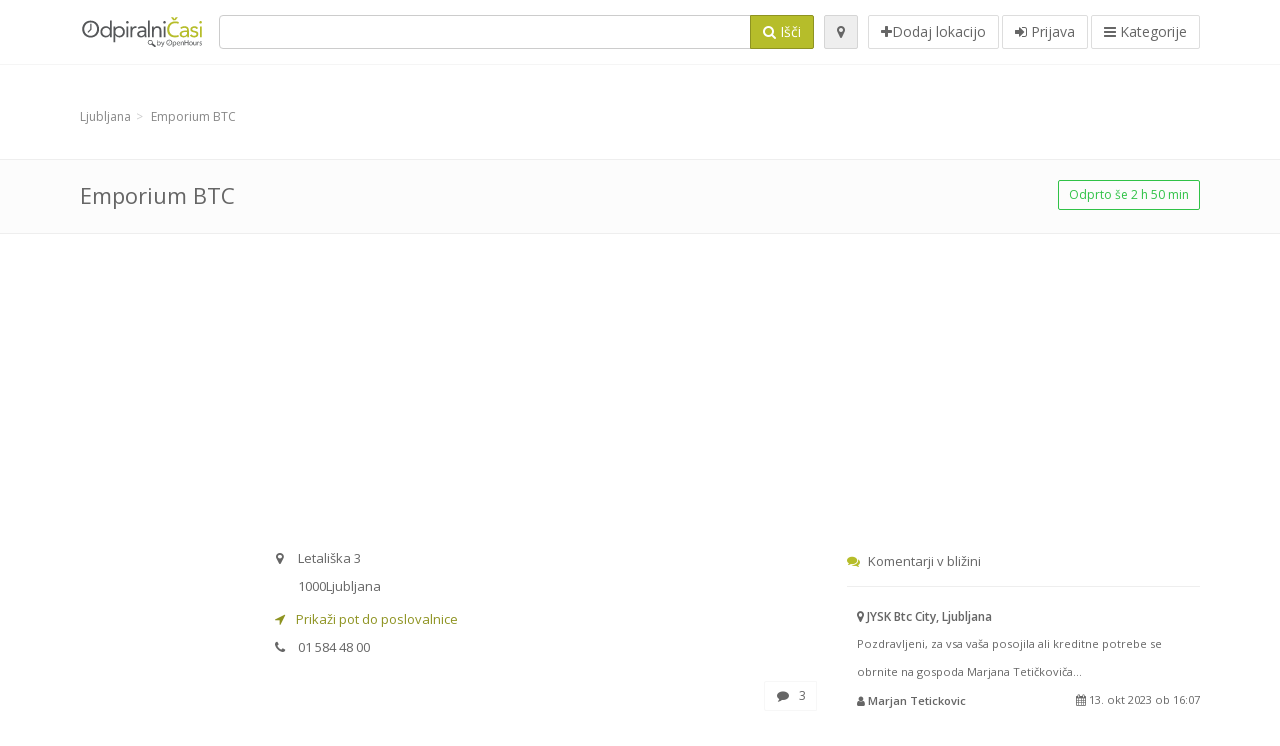

--- FILE ---
content_type: text/html; charset=utf-8
request_url: https://odpiralnicasi.com/spots/emporium-btc-ljubljana-letaliska-a3ffe706e6
body_size: 10467
content:
<!DOCTYPE html>
<html data-placeholder-focus="false" data-placeholder-live="true" lang="sl" xmlns="http://www.w3.org/1999/xhtml" xmlns:fb="http://www.facebook.com/2008/fbml" xmlns:og="http://ogp.me/ns#">
<head>
<!-- Google Tag Manager -->
<script>(function(w,d,s,l,i){w[l]=w[l]||[];w[l].push({'gtm.start':
new Date().getTime(),event:'gtm.js'});var f=d.getElementsByTagName(s)[0],
j=d.createElement(s),dl=l!='dataLayer'?'&l='+l:'';j.async=true;j.src=
'https://www.googletagmanager.com/gtm.js?id='+i+dl;f.parentNode.insertBefore(j,f);
})(window,document,'script','dataLayer','GTM-59Z6Z7W2');</script>
<!-- End Google Tag Manager -->
<script async src="//pagead2.googlesyndication.com/pagead/js/adsbygoogle.js"></script>
<script>(adsbygoogle = window.adsbygoogle || []).push({google_ad_client: "ca-pub-6289304932901331", enable_page_level_ads: true});</script>
<meta content="170694533002742" property="fb:app_id">
<meta content="547373987" property="fb:admins">
<meta content="1002116584" property="fb:admins">
<meta content="705241346" property="fb:admins">
<meta content="Odpiralni Časi" property="og:site_name">
<meta content="sl_SI" property="og:locale">
<meta content="place" property="og:type">
<meta content="OC - Emporium BTC - delovni čas, naslov, telefon" property="og:title">
<meta content="" property="og:description">
<meta content="https://odpiralnicasi.com/spots/emporium-btc-ljubljana-letaliska-a3ffe706e6" property="og:url">
<meta content="https://odpiralnicasi.com/assets/openhours_icon-fccc01c8df9439c35139fafae19904a75be666d302b9c48bd961c267bc519013.png" property="og:image">
<meta content="46.0618127043" property="place:location:latitude">
<meta content="14.5442653797" property="place:location:longitude">
<meta content="Letališka 3" property="og:street-address">
<meta content="Ljubljana" property="og:locality">
<meta content="1000" property="og:postal-code">
<meta content="Slovenia" property="og:country-name">
<meta content="2" property="og:rating">
<meta content="5" property="og:rating:scale">


<link href="//fonts.googleapis.com/css?family=Open+Sans:300,400italic,400,600" rel="stylesheet">
<link rel="stylesheet" href="/assets/application-9671325202bd18e15901eb9dc524e337e8877380c406d5aad70d0f1c3f6fd353.css" media="all" />
<!--[if lte IE 9]>
<link rel="stylesheet" href="/assets/application_split2-734808df58937e2b0d2fedd08eda1db17ecb7bef8642f336c257fce082635439.css" media="all" />
<![endif]-->

<script src="/assets/application-cd8970561bc385103dfe302a14b031322f95664d3f818dcba350416496120b3c.js"></script>
<!--[if IE 7]>
<link rel="stylesheet" href="/assets/ie7-6b1c9c119e9fd825b3faf115baac1c5755e1f63539df37c3d772982e41741ffd.css" media="screen" />
<![endif]-->
<!--[if IE 8]>
<link rel="stylesheet" href="/assets/ie8-6b1c9c119e9fd825b3faf115baac1c5755e1f63539df37c3d772982e41741ffd.css" media="screen" />
<![endif]-->
<!--[if IE 9]>
<link rel="stylesheet" href="/assets/ie9-58cf5ce965df57938bbfd52cd01eb58e591422b9dd8bf114c15960a1a575ef9a.css" media="screen" />
<![endif]-->
<!--[if lt IE 9]>
<script src="/assets/respond-8e2629c79ab8b6a7fbf93041d53ef5b2b12d0c1bd95ba884adcf3b2dcb916260.js"></script>
<![endif]-->
<title>OC - Emporium BTC - delovni čas, naslov, telefon</title>
<meta content="sl" http-equiv="content-language">
<meta content="text/html; charset=UTF-8" http-equiv="Content-Type">
<meta content="width=device-width, initial-scale=1.0" name="viewport">
<meta content="Emporium BTC, predstavitev lokacije in odpiralni čas" name="description">
<meta content="delovni cas, casi, lekarna, odprto, trgovina, prazniki, mercator, merkur, spar, tuš, lidl, hofer, banka, petrol, bencinski, servis, bencinska" name="keywords">
<meta content="app-id=312445454" name="apple-itunes-app">
<meta content="app-id=strelovod.android.apps.odpiralnicasi" name="google-play-app">
<meta content="Open Hours LLC" name="author">
<link rel="shortcut icon" href="https://odpiralnicasi.com/assets/favico/favicon-c37a18b750437d457bc551004ade988b6b36b8bb209df391a26cb7cc2e71ea5f.ico">
<link rel="apple-touch-icon" sizes="57x57" href="https://odpiralnicasi.com/assets/favico/apple-touch-icon-57x57-4130b8d11b093fcfb1f578b82589ec1ab770f9ecfd7c69725f6a8623452af457.png">
<link rel="apple-touch-icon" sizes="114x114" href="https://odpiralnicasi.com/assets/favico/apple-touch-icon-114x114-82d87c2ddd258f8329f5a576a8979be58ca4ef15cd6db23764f696c5d110ed9a.png">
<link rel="apple-touch-icon" sizes="72x72" href="https://odpiralnicasi.com/assets/favico/apple-touch-icon-72x72-70c77d55913bf3b50ee80fdd311b746ce3fcd82f57280911ec6748b922e5c03c.png">
<link rel="apple-touch-icon" sizes="144x144" href="https://odpiralnicasi.com/assets/favico/apple-touch-icon-144x144-1720f48509300e936f62a695dcd9e6dd1821f083a73af08912af5b746e41324b.png">
<link rel="apple-touch-icon" sizes="60x60" href="https://odpiralnicasi.com/assets/favico/apple-touch-icon-60x60-d37ec8e6c7019d79fba09bb2aa71da310fc5015e2852b33b20fbf2931a13ed41.png">
<link rel="apple-touch-icon" sizes="120x120" href="https://odpiralnicasi.com/assets/favico/apple-touch-icon-120x120-73feb79eb2cef7de96686831fcf5616f432e6e831a89e126dd21108e521355e3.png">
<link rel="apple-touch-icon" sizes="76x76" href="https://odpiralnicasi.com/assets/favico/apple-touch-icon-76x76-bf201dc0d109a8d47a6cd6a0bca546ae3a965e37953a9a4f018988a43be128ac.png">
<link rel="apple-touch-icon" sizes="152x152" href="https://odpiralnicasi.com/assets/favico/apple-touch-icon-152x152-0818b15e4a9c9b99e3cb2acb8239a80f048a53a6e19cd974a4b2f41fa40f5017.png">
<link rel="icon" type="image/png" sizes="196x196" href="https://odpiralnicasi.com/assets/favico/favicon-196x196-8b7104cfff815b9be04246e34399b90a136e017ccb621270dc97748ea06a0fc9.png">
<link rel="icon" type="image/png" sizes="160x160" href="https://odpiralnicasi.com/assets/favico/favicon-160x160-516955952e02788a45c6b2a41b98cca626367dc35f8f04763034a710fecd5341.png">
<link rel="icon" type="image/png" sizes="96x96" href="https://odpiralnicasi.com/assets/favico/favicon-96x96-676301c53431b4c6ee961f58ad2ca18820a9c50d24fdfa485547a29aac527ac8.png">
<link rel="icon" type="image/png" sizes="16x16" href="https://odpiralnicasi.com/assets/favico/favicon-16x16-1f18c42eb6bb36ac5087d020a66c0267e824390af6241626d45627a6dec4fa69.png">
<link rel="icon" type="image/png" sizes="32x32" href="https://odpiralnicasi.com/assets/favico/favicon-32x32-bf3f148b4846916ee10908835fcf12029c910b7f33c6f7cd443d66b2e64d5cb3.png">
<meta name="msapplication-TileColor" content="#2d89ef">
<meta name="msapplication-TileImage" content="https://odpiralnicasi.com/assets/favico/mstile-144x144-7d6ea3786024c8ae87b53c553e63e7f97390882768130cc0e6669230ec2048a9.png">
<meta name="msapplication-square70x70logo" content="https://odpiralnicasi.com/assets/favico/mstile-70x70-a13423cec11c5d01eea76422e1b2fa19bc01ed2cda396c76832daaab7be6cb60.png">
<meta name="msapplication-square144x144logo" content="https://odpiralnicasi.com/assets/favico/mstile-144x144-7d6ea3786024c8ae87b53c553e63e7f97390882768130cc0e6669230ec2048a9.png">
<meta name="msapplication-square150x150logo" content="https://odpiralnicasi.com/assets/favico/mstile-150x150-ded8bc544f6d01e779bc2e8125603968f07bb4e3bff8f1e0011e6139702148e6.png">
<meta name="msapplication-square310x310logo" content="https://odpiralnicasi.com/assets/favico/mstile-310x310-a414eab947d5b76f46e91d4d4d93af030ae3153ffca71b99f4c10440d617adf7.png">
<meta name="msapplication-wide310x150logo" content="https://odpiralnicasi.com/assets/favico/mstile-310x150-1eb84dc4cc770d0a6556a094406fe561c60ffa8979b7d2d9bd331ff708168e11.png">

<link href="//odpiralnicasi.com/opensearch.xml" rel="search" title="Odpiralni Časi" type="application/opensearchdescription+xml">
<link href="https://odpiralnicasi.com/spots/emporium-btc-ljubljana-letaliska-a3ffe706e6" rel="canonical">

</head>
<body class="spots si" id="spots-show">
<!-- Google Tag Manager (noscript) -->
<noscript><iframe src="https://www.googletagmanager.com/ns.html?id=GTM-59Z6Z7W2"
height="0" width="0" style="display:none;visibility:hidden"></iframe></noscript>
<!-- End Google Tag Manager (noscript) -->
<!-- Google Analytics -->
<script>
(function(i,s,o,g,r,a,m){i['GoogleAnalyticsObject']=r;i[r]=i[r]||function(){
(i[r].q=i[r].q||[]).push(arguments)},i[r].l=1*new Date();a=s.createElement(o),
m=s.getElementsByTagName(o)[0];a.async=1;a.src=g;m.parentNode.insertBefore(a,m)
})(window,document,'script','//www.google-analytics.com/analytics.js','ga');

ga('create', 'UA-272310-5', 'auto');
ga('send', 'pageview');

</script>
<!-- End Google Analytics -->

<div class="outer">

<div class="header-2" id="header">
<div class="container">
<div class="header">
<div class="logo"><a id="logo" class="svg-logo" href="/"><img alt="Odpiralni Časi" src="/assets/logo/si-fae8214e3cf02a9e5c0d6f64240f02898628c9e7597f77e84c0918fbdc56d667.png" /><span><svg viewBox="0 0 500 500"><use xlink:href="/assets/logo/si-9510bab4577f4a1d4df919cbc4334c8a75addb6fea22c09a206c053c7cbf4ef9.svg#logo" /></svg></span></a></div>
<div class="search_form">
<div class="search_form_inner">
<form id="search_form" name="search_form" action="/spots" accept-charset="UTF-8" method="get">
<div class="input-group">
<input type="text" name="q" id="q" class="form-control" tabindex="1" />
<span class="input-group-btn">
<button class="btn btn-color" tabindex="4">
<i class="fa fa-search"></i>
<span>Išči</span>
</button>
</span>
</div>
</form><div class="btn-wrap">
<a class="locate_me btn btn-grey" title="Lociraj" href="#"><i class="fa fa-map-marker"></i></a>
</div>
<div class="btn-wrap btn-wrap-main">
<a title="Dodaj lokacijo" class="btn btn-white" rel="nofollow" href="/spots/new"><i class="fa fa-plus"></i><span>Dodaj lokacijo</span></a>
<a class="btn btn-white" href="/login" id="login-link" rel="nofollow" title="Prijava">
<i class="fa fa-sign-in"></i>
<span>Prijava</span>
</a>
<a id="categories-menu-button" class="btn btn-white" title="Kategorije" href="/categories"><i class="fa fa-bars"></i>
<span>Kategorije</span>
</a></div>
</div>
</div>

</div>
</div>
</div>


<div class="main-block">
<div class="container">
<div class="spot_header_banner">
<div class="adunit well well-ad text-center" id="AdsenseTOP" data-size-mapping="top" data-urlnaming='true' data-targeting='{}'></div>

</div>
</div>
</div>

<div class="main-block">
<div class="container">
<ol class="breadcrumb" itemscope="itemscope" itemtype="https://schema.org/BreadcrumbList"><li itemprop="itemListElement" itemscope="itemscope" itemtype="https://schema.org/ListItem"><a itemprop="item" href="/spots?loc=Ljubljana"><span itemprop="name">Ljubljana</span></a><meta itemprop="position" content="1" /></li><li class="active" itemprop="itemListElement" itemscope="itemscope" itemtype="https://schema.org/ListItem"><a itemprop="item" href="/spots/emporium-btc-ljubljana-letaliska-a3ffe706e6"><span itemprop="name">Emporium BTC</span></a><meta itemprop="position" content="2" /></li></ol>

</div>
<div itemscope itemtype="http://schema.org/LocalBusiness">
<div class="page-heading-two">
<div class="container">
<div class="name" itemprop="name">
<h1>
<span class="combined_name">Emporium BTC</span>
</h1>
</div>
<a class="open_elaboration btn btn-sm btn-outline pull-right btn-green" href="https://odpiralnicasi.com/spots/emporium-btc-ljubljana-letaliska-a3ffe706e6#timetable">Odprto še 2 h 50 min</a>
</div>
</div>
<div class="container">
<div class="row">
<div class="spot-listing-wrapper col-md-6 col-sm-6 col-sm-push-2 col-ms-5 col-ms-push-2"><div class="spotwrapper">
<div class="spot open spot" id="spot_77258">
<div class="spot_info_container detailed">
<div class="spot_info" id="spot_info_a3ffe706e6" data-combined-name="Emporium BTC"><div>
<div class="row">
<div class="col-md-12">
<div class="adr" itemprop="address" itemscope="itemscope" itemtype="http://schema.org/PostalAddress"><div><i class="fa fa-map-marker"></i><span class="street-address" itemprop="streetAddress">Letališka 3</span></div><div><i class="fa fa-empty"></i><span class="postal-code" itemprop="postalCode">1000</span><span class="locality" itemprop="addressLocality">Ljubljana</span></div><div class="locality" itemprop="addressCountry" style="display: none;">Slovenia</div></div><a href="https://maps.google.com?saddr=Current+Location&amp;daddr=46.0618127043,14.5442653797" class="popup-gmaps navigate-link" target="_blank" title="Prikaži pot do poslovalnice Emporium BTC" data-share="<a target=&quot;_blank&quot; href=&quot;https://maps.google.com?saddr=Current+Location&amp;daddr=46.0618127043,14.5442653797&quot;><i class=&quot;fa fa-share-square-o&quot;></i> Odpri Google Maps</a>" onclick="return magific_gmaps.call(this);"><span><i class="fa fa-location-arrow"></i> Prikaži pot do poslovalnice</span></a><div class="tel icon"><i class="fa fa-phone"></i><span class="value" itemprop="telephone">01 584 48 00 </span></div></div>
</div>
<div class="row">
<div class="col-md-12">
<div class="geo" itemprop="geo" itemscope="itemscope" itemtype="http://schema.org/GeoCoordinates"><span class="latitude">46.0618127043</span>, <span class="longitude">14.5442653797</span><meta itemprop="latitude" content="46.0618127043" /><meta itemprop="longitude" content="14.5442653797" /></div>
<div class="btn-toolbar" role="toolbar">

<div class="btn-group pull-right">
<a class="btn btn-sm btn-outline btn-white" href="https://odpiralnicasi.com/spots/emporium-btc-ljubljana-letaliska-a3ffe706e6#comments">
<i class="fa fa-comment"></i>
<span>3</span>
</a>
<div class="marker_reference_wrapper btn btn-sm btn-outline btn-white" style="display: none;">
<div class="marker_reference" data-toggle="tooltip" title="lokacija na zemljevidu"></div>
</div>
</div>
</div>
<div class="clearfix"></div>

</div>
</div>
<div class="row">
<div class="col-md-12">

</div>
</div>
<div class="row">
<div class="col-md-12">
</div>
</div>
</div>
</div>
<a name="timetable"></a>
<h5>
<i class="fa icon-ocicons-all-copy-21 color"></i>
<span>Odpiralni čas</span>
</h5>
<div class="timetable">
<ul class="list-unstyled" itemprop="openingHoursSpecification" itemscope itemtype="http://schema.org/OpeningHoursSpecification">
<li class="today mon">
<link itemprop="dayOfWeek" href="https://purl.org/goodrelations/v1#Monday"><meta itemprop="opens" content="10:00:00"><meta itemprop="closes" content="21:00:00"><div class="row">
<div class="col-xs-7">
<span>
ponedeljek
</span>
</div>
<div class="col-xs-5 text-right">
<span>10.00 - 21.00</span>
</div>
</div>
</li>
<li class="tue">
<link itemprop="dayOfWeek" href="https://purl.org/goodrelations/v1#Tuesday"><meta itemprop="opens" content="10:00:00"><meta itemprop="closes" content="21:00:00"><div class="row">
<div class="col-xs-7">
<span>
torek
</span>
</div>
<div class="col-xs-5 text-right">
<span>10.00 - 21.00</span>
</div>
</div>
</li>
<li class="wed">
<link itemprop="dayOfWeek" href="https://purl.org/goodrelations/v1#Wednesday"><meta itemprop="opens" content="10:00:00"><meta itemprop="closes" content="21:00:00"><div class="row">
<div class="col-xs-7">
<span>
sreda
</span>
</div>
<div class="col-xs-5 text-right">
<span>10.00 - 21.00</span>
</div>
</div>
</li>
<li class="thu">
<link itemprop="dayOfWeek" href="https://purl.org/goodrelations/v1#Thursday"><meta itemprop="opens" content="10:00:00"><meta itemprop="closes" content="21:00:00"><div class="row">
<div class="col-xs-7">
<span>
četrtek
</span>
</div>
<div class="col-xs-5 text-right">
<span>10.00 - 21.00</span>
</div>
</div>
</li>
<li class="fri">
<link itemprop="dayOfWeek" href="https://purl.org/goodrelations/v1#Friday"><meta itemprop="opens" content="10:00:00"><meta itemprop="closes" content="21:00:00"><div class="row">
<div class="col-xs-7">
<span>
petek
</span>
</div>
<div class="col-xs-5 text-right">
<span>10.00 - 21.00</span>
</div>
</div>
</li>
<li class="sat">
<link itemprop="dayOfWeek" href="https://purl.org/goodrelations/v1#Saturday"><meta itemprop="opens" content="09:00:00"><meta itemprop="closes" content="21:00:00"><div class="row">
<div class="col-xs-7">
<span>
sobota
</span>
</div>
<div class="col-xs-5 text-right">
<span>09.00 - 21.00</span>
</div>
</div>
</li>
<li class="sun">
<link itemprop="dayOfWeek" href="https://purl.org/goodrelations/v1#Sunday"><meta itemprop="opens" content="10:00:00"><meta itemprop="closes" content="15:00:00"><div class="row">
<div class="col-xs-7">
<span>
nedelja
</span>
</div>
<div class="col-xs-5 text-right">
<span>10.00 - 15.00</span>
</div>
</div>
</li>
</ul>

<div class="btn-toolbar" role="toolbar" style="margin-top: 10px;">
<div class="btn-group pull-left">
<a class="btn btn-sm btn-outline btn-white b-popover" rel="nofollow" data-title="Sporoči nepravilnost" data-content="Sporočite nepravilnost pri vnosu, npr. napačna telefonska številka, naslov, odpiralni čas ipd." data-toggle="popover" href="/spots/a3ffe706e6/reports/new">Sporoči napako</a>
</div>
<div class="btn-group pull-right">
</div>
</div>
</div>


<div class="well brand-bg">
<a data-type="facebook" data-url="https://odpiralnicasi.com/spots/emporium-btc-ljubljana-letaliska-a3ffe706e6" data-via="odpiralnicasi" data-description="Emporium BTC, predstavitev lokacije in odpiralni čas" data-media="https://odpiralnicasi.com/assets/openhours_icon-fccc01c8df9439c35139fafae19904a75be666d302b9c48bd961c267bc519013.png" data-title="OC - Emporium BTC - delovni čas, naslov, telefon" class="prettySocial facebook" href="#"><i class="fa fa-facebook square-3"></i>
</a><a data-type="twitter" data-url="https://odpiralnicasi.com/spots/emporium-btc-ljubljana-letaliska-a3ffe706e6" data-via="odpiralnicasi" data-description="Emporium BTC, predstavitev lokacije in odpiralni čas" data-media="https://odpiralnicasi.com/assets/openhours_icon-fccc01c8df9439c35139fafae19904a75be666d302b9c48bd961c267bc519013.png" data-title="OC - Emporium BTC - delovni čas, naslov, telefon" class="prettySocial twitter" href="#"><i class="fa fa-twitter square-3"></i>
</a><a data-type="pinterest" data-url="https://odpiralnicasi.com/spots/emporium-btc-ljubljana-letaliska-a3ffe706e6" data-via="odpiralnicasi" data-description="Emporium BTC, predstavitev lokacije in odpiralni čas" data-media="https://odpiralnicasi.com/assets/openhours_icon-fccc01c8df9439c35139fafae19904a75be666d302b9c48bd961c267bc519013.png" data-title="OC - Emporium BTC - delovni čas, naslov, telefon" class="prettySocial pinterest" href="#"><i class="fa fa-pinterest square-3"></i>
</a></div>


<div class="map_box">
<h5>
<i class="fa fa-map-marker color"></i>
<span>Prikaz lokacije na zemljevidu</span>
</h5>

<div class="widget-content">
<div class="map_container"></div>
<div class="map_container_placeholder"></div>
</div>
</div>

<div class="spot_menu_box panel panel-grey">
<div class="panel-heading">Ste opazili nepravilnost?</div>
<div class="panel-body">
<div class="spot_menu_item">
<div class="spot_menu">
<div class="row">
<div class="text-center col-md-6"><a class="btn btn-orange btn-outline" data-toggle="popover" data-title="Sporoči nepravilnost" data-content="Sporočite nepravilnost pri vnosu, npr. napačna telefonska številka, naslov, odpiralni čas ipd." rel="nofollow" href="/spots/a3ffe706e6/reports/new"><i class="fa fa-exclamation-triangle"></i>
Sporoči napako
</a></div>
<div class="text-center col-md-6"><a class="btn btn-white" data-toggle="popover" data-title="Prevzemi urejanje vnosa" data-content="Če ste lastnik poslovalnice, zahtevajte pravice urejanja vnosa." rel="nofollow" href="/spots/a3ffe706e6/ownership_requests/new"><i class="fa fa-home"></i>
Prevzemi urejanje vnosa
</a></div>
</div>
</div>
</div>
</div>
</div>


<div id="comments">
<div class="reviews blog-comments" id="reviews_77258">
<div class="well">
<div class="comments_header" id="comments_spot_77258">
<div itemprop="aggregateRating" itemscope itemtype="http://schema.org/AggregateRating">
<meta content="Emporium BTC" itemprop="itemReviewed">
<meta class="best" content="5" itemprop="bestRating">
<meta class="best" content="1" itemprop="worstRating">
<meta class="votes" content="2" itemprop="ratingCount">
<meta class="average" content="2.0" itemprop="ratingValue">
<meta class="votes" content="2" itemprop="reviewCount">
</meta>
</div>
<h4 class="pull-left">
<i class="fa fa-comments color"></i>
<a class="view_comments" rel="nofollow" data-url="/spots/a3ffe706e6/comments" href="#comments">Mnenja (3)
</a></h4>
<div class="average_container pull-right">
<div class="average_rating" id="spot_rating_77258" title="2.0 star rating">
<i class="fa fa-star"></i><i class="fa fa-star"></i><i class="fa fa-star-o"></i><i class="fa fa-star-o"></i><i class="fa fa-star-o"></i>
</div>
</div>
<div class="clearfix"></div>
</div>

<div class="panel_comments" id="comments_pane_spot_77258">
<hr>
<div id="comment_list_with_pagination_spot_77258">

<div class="comment_list" id="comment_list_spot_77258">
<div class="blog-comment-item" itemprop="review" itemscope itemtype="http://schema.org/Review">
<meta content="2018-08-10 08:46:28 UTC" itemprop="datePublished">
<div class="comment-author-image">
<span class="img-thumbnail">
<i class="fa fa-user"></i>
</span>
</div>
<span itemprop="itemReviewed" style="display: none;">
<a itemprop="url" class="url" href="https://odpiralnicasi.com/spots/emporium-btc-ljubljana-letaliska-a3ffe706e6">Emporium BTC</a>
</span>
<div class="comment-item comment-details">
<h5>
<span itemprop="author">mm</span>
<small> 10. avg 2018 ob 8:46</small>
</h5>
<p class="comment">
<span class="description" itemprop="description">Po dolgih letih nakupovanja odhajam drugam...Moja prva reklamacija je bila zavrnjena. Kot prvo neupravičeno, saj ni pomemben le vizualni vidik čevljev, ki ga načeloma sprejmeš ob nakupu, temveč tudi funkcionalni, ki je ugotovljen šele pri nadaljnji rabi; druga plat negativne izkušnje je odnos zaposlenih, ki ob podaji reklamacije (praviloma neprijetni tudi za stranko) zavijajo z očmi in se spogledujejo ter nadaljnje brezosebno vračilo čevljev po pošti s pripetim dopisom, Pri izdelkih in cenah, ki jih ponujajo si tega enostavno ne bi smeli privoščiti. Navsezadnje je to slaba reklama tudi za proizvajalce, ki jih zastopajo. Pozitiven odnos do stranke, ki se zaključi v trenutku, ko ta potegne kartico jim ne bo zagotovil kontinuitete obiskov in obstoja.</span>
</p>

</div>
</div>
<div class="blog-comment-item" itemprop="review" itemscope itemtype="http://schema.org/Review">
<meta content="2017-10-01 12:18:48 UTC" itemprop="datePublished">
<div class="comment-author-image">
<span class="img-thumbnail">
<i class="fa fa-user"></i>
</span>
</div>
<span itemprop="itemReviewed" style="display: none;">
<a itemprop="url" class="url" href="https://odpiralnicasi.com/spots/emporium-btc-ljubljana-letaliska-a3ffe706e6">Emporium BTC</a>
</span>
<div class="comment-item comment-details">
<h5>
<span itemprop="author">I am many years buyer in this store. I even have the Vip card. Last season I bought Twin set dress made from silk. I bought my everytime number as I am buying also other dresses from twin set. After I have it second time its tear on the back. </span>
<small> 01. okt 2017 ob 12:18</small>
<div class="comment_rating_container pull-right">
<div class="comment_rating" itemprop="reviewRating" itemscope itemtype="http://schema.org/Rating">
<i class="fa fa-star"></i><i class="fa fa-star-o"></i><i class="fa fa-star-o"></i><i class="fa fa-star-o"></i><i class="fa fa-star-o"></i>
<meta content="1" itemprop="ratingValue">
</div>
</div>
</h5>
<p class="comment">
<span class="description" itemprop="description">They refuse to give me credit note saying it was too small?! Realy badly treating the coustomers!!!</span>
</p>

</div>
</div>
<div class="blog-comment-item" itemprop="review" itemscope itemtype="http://schema.org/Review">
<meta content="2012-12-02 18:41:47 UTC" itemprop="datePublished">
<div class="comment-author-image">
<span class="img-thumbnail">
<i class="fa fa-user"></i>
</span>
</div>
<span itemprop="itemReviewed" style="display: none;">
<a itemprop="url" class="url" href="https://odpiralnicasi.com/spots/emporium-btc-ljubljana-letaliska-a3ffe706e6">Emporium BTC</a>
</span>
<div class="comment-item comment-details">
<h5>
<span itemprop="author">jake_:)</span>
<small> 02. dec 2012 ob 18:41</small>
<div class="comment_rating_container pull-right">
<div class="comment_rating" itemprop="reviewRating" itemscope itemtype="http://schema.org/Rating">
<i class="fa fa-star"></i><i class="fa fa-star"></i><i class="fa fa-star"></i><i class="fa fa-star-o"></i><i class="fa fa-star-o"></i>
<meta content="3" itemprop="ratingValue">
</div>
</div>
</h5>
<p class="comment">
<span class="description" itemprop="description">drago drago drago................preveč -obleke pa sploh niso tok dobre</span>
</p>

</div>
</div>

</div>

</div>

</div>

</div>
</div>

<div class="well new_comment_link_and_form" id="comments_form_add_toggle_spot_77258">
<h4 class="add_comment">
<i class="fa fa-comments color"></i>
Dodaj komentar za Emporium BTC
</h4>
<hr>
<div class="comments_form_spot" id="comments_form_spot_77258">
<form class="smart-forms formtastic comment" id="new_comment_spot_77258" novalidate="novalidate" action="/spots/a3ffe706e6/comments" accept-charset="UTF-8" data-remote="true" novalidate="novalidate" data-client-side-validations="{&quot;html_settings&quot;:{&quot;type&quot;:&quot;Formtastic::FormBuilder&quot;,&quot;input_tag&quot;:&quot;\u003cspan id=\&quot;input_tag\&quot;\u003e\u003c/span\u003e&quot;,&quot;label_tag&quot;:&quot;\u003clabel id=\&quot;label_tag\&quot;\u003e\u003c/label\u003e&quot;},&quot;number_format&quot;:{&quot;separator&quot;:&quot;.&quot;,&quot;delimiter&quot;:&quot;,&quot;},&quot;validators&quot;:{&quot;comment[email]&quot;:{&quot;presence&quot;:[{&quot;message&quot;:&quot;Email ne sme biti prazen&quot;}],&quot;format&quot;:[{&quot;message&quot;:&quot;Email ni v ustreznem formatu&quot;,&quot;with&quot;:{&quot;source&quot;:&quot;(^([^@\\s]+)@((?:[\\-_a-z0-9]+\\.)+[a-z]{2,})(?=$|\\n))|(^(?=$|\\n))&quot;,&quot;options&quot;:&quot;i&quot;}}]},&quot;comment[name]&quot;:{&quot;presence&quot;:[{&quot;message&quot;:&quot;Ime ne sme biti prazno&quot;}]},&quot;comment[content]&quot;:{&quot;presence&quot;:[{&quot;message&quot;:&quot;Vsebina ne sme biti prazna&quot;}]}}}" method="post"><div class="section" id="comment_email_input"><label class="field"><input placeholder="Email" maxlength="255" id="comment_email" class="comment_user_email gui-input" type="email" name="comment[email]" /></label></div>
<div class="hide section" id="comment_password_input"><label class="field"><input type="password" name="password" id="comment_password" placeholder="Geslo" class="gui-input" /><span class="input-hint">Ta uporabnik obstaja, prosimo vnesite geslo:</span></label></div>
<div class="hide section" id="comment_name_input"><label class="field"><input placeholder="Ime" maxlength="255" id="comment_name" class="gui-input" type="text" name="comment[name]" /></label></div>
<div class="section" id="comment_content_input"><label class="field"><textarea rows="20" placeholder="Mnenje" id="comment_content" class="gui-textarea" name="comment[content]">
</textarea><span class="input-hint">Mnenje bo vidno vsem obiskovalcem!</span></label></div>
<div class="hide section" id="comment_captcha_input"><div class="smart-widget sm-left sml-120"><label class="button" for="comment_captcha">3 + 2 =</label><label class="field prepend-icon"><input placeholder="Odgovor na varnostno vprašanje" id="comment_captcha" class="gui-input" type="text" name="comment[captcha]" /><label class="field-icon"><i class="fa fa-shield"></i></label></label></div></div>
<div class="row">
<div class="col-sm-6 col-md-6">
<div class="section"><div class="rating block"><span class="lbl-text">Ocena</span><input type="radio" name="rating" id="rating_5" value="5" class="rating-input" /><label class="rating-star" for="rating_5"><i class="fa fa-star"></i></label>
<input type="radio" name="rating" id="rating_4" value="4" class="rating-input" /><label class="rating-star" for="rating_4"><i class="fa fa-star"></i></label>
<input type="radio" name="rating" id="rating_3" value="3" class="rating-input" /><label class="rating-star" for="rating_3"><i class="fa fa-star"></i></label>
<input type="radio" name="rating" id="rating_2" value="2" class="rating-input" /><label class="rating-star" for="rating_2"><i class="fa fa-star"></i></label>
<input type="radio" name="rating" id="rating_1" value="1" class="rating-input" /><label class="rating-star" for="rating_1"><i class="fa fa-star"></i></label></div></div>
</div>
</div>
<input type="submit" name="commit" value="Dodaj" class="btn btn-color" data-disable-with="Dodaj" />
</form>
</div>
</div>

</div>

</div>

</div>
</div>
<div class="container">
</div>
<div class="block-heading-two">
<h3>
<span>
<i class="fa fa-level-down"></i>
Poslovalnice v bližini
</span>
</h3>
</div>
<div class="row"></div>
<div class="col-md-6">
<div class="spot_info_container sidebar" itemscope itemtype="http://schema.org/LocalBusiness">
<div class="image-row">
<a href="https://odpiralnicasi.com/spots/north-sails-nsa-north-sails-shop-ljubljana-btc-ljubljana-letaliska-159199d719"><img itemprop="photo" class="img-responsive img-thumbnail tiny" src="/photos/005/440/image-tiny.jpg" /></a>
</div>
<div class="nearest-content">
<div class="name" itemprop="name"><a href="https://odpiralnicasi.com/spots/north-sails-nsa-north-sails-shop-ljubljana-btc-ljubljana-letaliska-159199d719">North Sails, NSA d.o.o. Sails Shop - Ljubljana BTC</a></div>
<meta class="url" content="https://odpiralnicasi.com/spots/north-sails-nsa-north-sails-shop-ljubljana-btc-ljubljana-letaliska-159199d719" itemprop="url">
<div>
<span class="pull-left"><div class="distance"><i class="fa icon-ocicons-all-copy-32"></i><span>0 m</span></div></span>
</div>
</div>
</div>
</div>
<div class="col-md-6">
<div class="spot_info_container sidebar" itemscope itemtype="http://schema.org/LocalBusiness">
<div class="image-row">
<a href="https://odpiralnicasi.com/spots/jysk-btc-city-ljubljana-smartinska-c-152-emporium-14c4053b13"><img itemprop="photo" class="img-responsive img-thumbnail tiny" src="/photos/014/536/JYSK-tiny.jpg" /></a>
</div>
<div class="nearest-content">
<div class="name" itemprop="name"><a href="https://odpiralnicasi.com/spots/jysk-btc-city-ljubljana-smartinska-c-152-emporium-14c4053b13">JYSK Btc City, Ljubljana</a></div>
<meta class="url" content="https://odpiralnicasi.com/spots/jysk-btc-city-ljubljana-smartinska-c-152-emporium-14c4053b13" itemprop="url">
<div>
<span class="pull-left"><div class="distance"><i class="fa icon-ocicons-all-copy-32"></i><span>50 m</span></div></span>
<div class="average_container pull-right">
<div class="average_rating small" id="spot_rating_797834" title="5.0 star rating">
<i class="fa fa-star"></i><i class="fa fa-star"></i><i class="fa fa-star"></i><i class="fa fa-star"></i><i class="fa fa-star"></i>
</div>
</div>
</div>
</div>
</div>
</div>
<div class="row"></div>
<div class="col-md-6">
<div class="spot_info_container sidebar" itemscope itemtype="http://schema.org/LocalBusiness">
<div class="image-row">
<a href="https://odpiralnicasi.com/spots/vezave-trgovina-conrad-ljubljana-smartinska-cesta-491501c0a2"><img itemprop="photo" class="img-responsive img-thumbnail tiny" src="/photos/008/537/conr-tiny.jpg" /></a>
</div>
<div class="nearest-content">
<div class="name" itemprop="name"><a href="https://odpiralnicasi.com/spots/vezave-trgovina-conrad-ljubljana-smartinska-cesta-491501c0a2">VEZAVE d.o.o. Trgovina CONRAD Ljubljana</a></div>
<meta class="url" content="https://odpiralnicasi.com/spots/vezave-trgovina-conrad-ljubljana-smartinska-cesta-491501c0a2" itemprop="url">
<div>
<span class="pull-left"><div class="distance"><i class="fa icon-ocicons-all-copy-32"></i><span>60 m</span></div></span>
<div class="average_container pull-right">
<div class="average_rating small" id="spot_rating_77161" title="5.0 star rating">
<i class="fa fa-star"></i><i class="fa fa-star"></i><i class="fa fa-star"></i><i class="fa fa-star"></i><i class="fa fa-star"></i>
</div>
</div>
</div>
</div>
</div>
</div>
<div class="col-md-6">
<div class="spot_info_container sidebar" itemscope itemtype="http://schema.org/LocalBusiness">
<div class="image-row">
<a href="https://odpiralnicasi.com/spots/playa-kavarna-in-cocktail-bar-ljubljana-emporium-btc-07ccfbb415"><img itemprop="photo" class="img-responsive img-thumbnail tiny" src="/photos/071/194/data-tiny.jpg" /></a>
</div>
<div class="nearest-content">
<div class="name" itemprop="name"><a href="https://odpiralnicasi.com/spots/playa-kavarna-in-cocktail-bar-ljubljana-emporium-btc-07ccfbb415">Playa kavarna in cocktail bar</a></div>
<meta class="url" content="https://odpiralnicasi.com/spots/playa-kavarna-in-cocktail-bar-ljubljana-emporium-btc-07ccfbb415" itemprop="url">
<div>
<span class="pull-left"><div class="distance"><i class="fa icon-ocicons-all-copy-32"></i><span>60 m</span></div></span>
</div>
</div>
</div>
</div>
<div class="row"></div>
<div class="col-md-6">
<div class="spot_info_container sidebar" itemscope itemtype="http://schema.org/LocalBusiness">
<div class="image-row">
<a href="https://odpiralnicasi.com/spots/zara-btc-ljubljana-smartinska-99b4951f25"><img itemprop="photo" class="img-responsive img-thumbnail tiny" src="/photos/036/339/ZARA_BTC-1397540988-tiny.jpg" /></a>
</div>
<div class="nearest-content">
<div class="name" itemprop="name"><a href="https://odpiralnicasi.com/spots/zara-btc-ljubljana-smartinska-99b4951f25">ZARA BTC</a></div>
<meta class="url" content="https://odpiralnicasi.com/spots/zara-btc-ljubljana-smartinska-99b4951f25" itemprop="url">
<div>
<span class="pull-left"><div class="distance"><i class="fa icon-ocicons-all-copy-32"></i><span>100 m</span></div></span>
</div>
</div>
</div>
</div>
<div class="col-md-6">
<div class="spot_info_container sidebar" itemscope itemtype="http://schema.org/LocalBusiness">
<div class="image-row">
<a href="https://odpiralnicasi.com/spots/bershka-ljubljana-letaliska-cesta-c8a7db84fb"><img itemprop="photo" class="img-responsive img-thumbnail tiny" src="/photos/034/921/Bershka-1392504655-tiny.jpg" /></a>
</div>
<div class="nearest-content">
<div class="name" itemprop="name"><a href="https://odpiralnicasi.com/spots/bershka-ljubljana-letaliska-cesta-c8a7db84fb">Bershka</a></div>
<meta class="url" content="https://odpiralnicasi.com/spots/bershka-ljubljana-letaliska-cesta-c8a7db84fb" itemprop="url">
<div>
<span class="pull-left"><div class="distance"><i class="fa icon-ocicons-all-copy-32"></i><span>110 m</span></div></span>
<div class="average_container pull-right">
<div class="average_rating small" id="spot_rating_130186" title="4.0 star rating">
<i class="fa fa-star"></i><i class="fa fa-star"></i><i class="fa fa-star"></i><i class="fa fa-star"></i><i class="fa fa-star-o"></i>
</div>
</div>
</div>
</div>
</div>
</div>

</div>
<div class="left1-wrapper col-sm-2 col-sm-pull-6 col-ms-2 col-ms-pull-6 col-md-2 col-md-pull-6">
  <div class="adunit well well-ad text-center display-none " id="left1" data-size-mapping="left" data-urlnaming='true' data-targeting='{}'></div>
</div>

<div class="col-md-4 col-sm-4 col-ms-5 sidebar-wrapper"><div id="scroller-anchor"></div>
<div class="sidebar">
<div id="sidebar_banner_wrapper">
<div class="adunit well well-ad text-center" id="right1" data-size-mapping="right" data-urlnaming='true' data-targeting='{}'></div>

</div>
<div class="s-widget">
<h5>
<i class="fa fa-comments color"></i>
<span>
Komentarji v bližini
</span>
</h5>
<div class="widget-content">
<div class="spot_info_container sidebar-comments sidebar border">
<div class="nearest-content">
<a class="comment" href="https://odpiralnicasi.com/spots/jysk-btc-city-ljubljana-smartinska-c-152-emporium-14c4053b13#comments">
<div>
<span class="name">
<i class="fa fa-map-marker"></i>
JYSK Btc City, Ljubljana
</span>
</div>
<div class="small comment_content">
Pozdravljeni, za vsa vaša posojila ali kreditne potrebe se obrnite na gospoda Marjana Tetičkoviča...
</div>
<span class="author small">
<i class="fa fa-user"></i>
Marjan Tetickovic
</span>
<div class="date small pull-right">
<i class="fa fa-calendar"></i>
13. okt 2023 ob 16:07
</div>
</a>
</div>
</div>
<div class="spot_info_container sidebar-comments sidebar border">
<div class="nearest-content">
<a class="comment" href="https://odpiralnicasi.com/spots/vezave-trgovina-conrad-ljubljana-smartinska-cesta-491501c0a2#comments">
<div>
<span class="name">
<i class="fa fa-map-marker"></i>
VEZAVE d.o.o. Trgovina CONRAD Ljubljana
</span>
</div>
<div class="small comment_content">
Super tehnična štacuna. Tukaj najdeš stvari, ki jih drugje ne.
</div>
<span class="author small">
<i class="fa fa-user"></i>
toxic hero
</span>
<div class="date small pull-right">
<i class="fa fa-calendar"></i>
30. apr 2012 ob 10:39
</div>
</a>
</div>
</div>
<div class="spot_info_container sidebar-comments sidebar border">
<div class="nearest-content">
<a class="comment" href="https://odpiralnicasi.com/spots/zara-btc-ljubljana-smartinska-99b4951f25#comments">
<div>
<span class="name">
<i class="fa fa-map-marker"></i>
ZARA BTC
</span>
</div>
<div class="small comment_content">
Oddali - vrnili  smo napačen paket DPD-ju za Zara, kako lahko dobimo paket nazaj?
</div>
<span class="author small">
<i class="fa fa-user"></i>
ULA KALIN
</span>
<div class="date small pull-right">
<i class="fa fa-calendar"></i>
25. sep 2023 ob 7:25
</div>
</a>
</div>
</div>
<div class="spot_info_container sidebar-comments sidebar border">
<div class="nearest-content">
<a class="comment" href="https://odpiralnicasi.com/spots/bershka-ljubljana-letaliska-cesta-c8a7db84fb#comments">
<div>
<span class="name">
<i class="fa fa-map-marker"></i>
Bershka
</span>
</div>
<div class="small comment_content">
Magnificent goods from you, man. I have keep in mind your stuff prior to and 
you&#39;re just too ex...
</div>
<span class="author small">
<i class="fa fa-user"></i>
Darnell
</span>
<div class="date small pull-right">
<i class="fa fa-calendar"></i>
19. maj 2025 ob 15:17
</div>
</a>
</div>
</div>
<div class="spot_info_container sidebar-comments sidebar border">
<div class="nearest-content">
<a class="comment" href="https://odpiralnicasi.com/spots/harvey-norman-ljubljana-letaliska-794a883c7c#comments">
<div>
<span class="name">
<i class="fa fa-map-marker"></i>
Harvey Norman - PE Ljubljana
</span>
</div>
<div class="small comment_content">
Katastrofalna izkušnja!!! Trgovci ne poznajo izdelkov, ne znajo svetovat in so tam sami sebi name...
</div>
<span class="author small">
<i class="fa fa-user"></i>
Kim
</span>
<div class="date small pull-right">
<i class="fa fa-calendar"></i>
17. mar 2022 ob 19:53
</div>
</a>
</div>
</div>
</div>
</div>

<div class="s-widget">
<h5>
<i class="fa fa-tags color"></i>
<span>
Akcije v bližini
</span>
</h5>
<div class="widget-content">
<div class="spot_info_container sidebar-comments sidebar">
<div class="image-row">
<a href="https://odpiralnicasi.com/spots/logo-plus-ljubljana-smartinska-c5a3838719#deal_165"><img class="img-responsive img-thumbnail tiny" src="/photos/deals/000/165/Logotip_Logoplus_doo-tiny.jpg" /></a>
</div>
<div class="nearest-content">
<a class="comment" href="https://odpiralnicasi.com/spots/logo-plus-ljubljana-smartinska-c5a3838719#deal_165"><div class="name" style="font-weight: bold;">Tisk na majice (Ljubljana)</div>
<p>http://www.logoplus.si/</p>
</a></div>
</div>
<div class="spot_info_container sidebar-comments sidebar">
<div class="image-row">
<a href="https://odpiralnicasi.com/spots/merkur-ljubljana-btc-ljubljana-hrvaska-ulica-e941762f7c#deal_7002"><img class="img-responsive img-thumbnail tiny" src="/photos/deals/007/002/1-tiny.jpg" /></a>
</div>
<div class="nearest-content">
<a class="comment" href="https://odpiralnicasi.com/spots/merkur-ljubljana-btc-ljubljana-hrvaska-ulica-e941762f7c#deal_7002"><div class="name" style="font-weight: bold;">FESTIVAL NAKUPOV IN ZABAVE - 19. in 20. maj 2023 (Ljubljana)</div>
<p>Vabljeni po ugodne nakupe v Merkur Ljubljana BTC.

V času Festiva...</p>
</a></div>
</div>
<div class="spot_info_container sidebar-comments sidebar">
<div class="image-row">
<a class="no-image-listing img-thumbnail img-responsive  tiny" href="https://odpiralnicasi.com/spots/arena-ljubljana-3g7x-vg-ljubljana-87e11b7350"><div class="d1">
<div class="d2">
<i class="fa icon-ocicons-all-copy-21"></i>
<span class="nophotos">Za to poslovalnico še ni slik</span>
</div>
</div>
</a>
</div>
<div class="nearest-content">
<a class="comment" href="https://odpiralnicasi.com/spots/arena-ljubljana-3g7x-vg-ljubljana-87e11b7350#deal_4799"><div class="name" style="font-weight: bold;"> (Ljubljana)</div>
</a></div>
</div>
<div class="spot_info_container sidebar-comments sidebar">
<div class="image-row">
<a href="https://odpiralnicasi.com/spots/proteini-si-shop-ljubljana-smartinska-cesta-e23368613e#deal_7115"><img class="img-responsive img-thumbnail tiny" src="/photos/deals/007/115/iPAD-tiny.jpg" /></a>
</div>
<div class="nearest-content">
<a class="comment" href="https://odpiralnicasi.com/spots/proteini-si-shop-ljubljana-smartinska-cesta-e23368613e#deal_7115"><div class="name" style="font-weight: bold;">⚡ Predstavljamo REBEL! ⚡ (Ljubljana)</div>
<p>Odkrij NOVO linijo izdelkov, kjer vrhunske sestavine srečajo dostop...</p>
</a></div>
</div>
</div>
</div>

</div>
</div>
</div>
</div>
</div>
</div>

<div class="footer-wrapper">
<div class="foot hidden-xs">
<div class="container">
<div class="row">
<div class="col-sm-9">
<div class="pull-left">
<div class="pull-left"><div id="logo_footer" class="svg-logo"><img alt="Odpiralni Časi" src="/assets/logo/default-2b0a10eee82bb643303b162bd0c2778ca0c6ce15dd6a6fd9327a1a418ccc792f.png" /><span><svg viewBox="0 0 500 500"><use xlink:href="/assets/logo/default-3f0a03cf727c81de3f01e90c458551ba6aed76235c61f2ba71ec51b59b4cffc1.svg#logo" /></svg></span></div></div>
<p class="pull-left">Spletni in mobilni iskalnik lokalnih informacij.</p>
</div>
</div>
<div class="col-sm-3 center">
<div class="pull-right">
<div class="brand-bg">
<a href="https://www.facebook.com/odpiralnicasi" rel="nofollow" class="facebook" title="Facebook" target="_blank"><i class="fa fa-facebook circle-3"></i></a>
<a href="https://twitter.com/odpiralnicasi" rel="nofollow" class="twitter" title="Twitter" target="_blank"><i class="fa fa-twitter circle-3"></i></a>
</div>
</div>
</div>
</div>
</div>
</div>
<footer>
<div class="container">
<div class="pull-left">
Copyright © 2026
<a href="#">odpiralnicasi.com</a>
</div>
<ul class="list-inline pull-right">
<li><a title="O storitvi" href="/about">O storitvi</a></li>
<li><a title="Oglaševanje" href="/partnership">Oglaševanje</a></li>
<li><a title="Kategorije" href="/categories">Kategorije</a></li>
<li><a title="Države" href="/sites">Države</a></li>
<li><a title="Kraji" href="/cities">Kraji</a></li>
<li><a title="Podjetja" href="/companies">Podjetja</a></li>
<li><a title="Splošni pogoji" href="/legal">Splošni pogoji</a></li>

</ul>
</div>
</footer>
</div>

</div>
<div class="totop">
<a href="#">
<i class="fa fa-angle-up bg-color"></i>
</a>
</div>
<script src="/assets/front-d4fae8613bcdc62e1c21e29d598d15ebee63239c298ecdd1ebef322d44667d99.js" defer="defer"></script>
<script src="/assets/i18n/locales/sl-2a00257344d634e2f1670fb416121f033b6c8e4432ecda5beab32ec0dc5bced9.js" defer="defer"></script>
<meta name="csrf-param" content="authenticity_token" />
<meta name="csrf-token" content="CQn_lwE125vdxM7-plU2UTVun1tFXAmebu16U1WrnY9JeF79XmV5bnqqF0Q0F5SFAcoHZrjgL-JgoI-ZFXo1WA" />
<script type="text/javascript">
var mobile_app_name = "Odpiralni Časi";
I18n.locale = "sl";
I18n.fallbacks = true;
I18n.country = "si";
</script>
<script src="/assets/cookiesDirective-7cca4c8d75d1f0b288e26f690261430f502de6286fd31f12363c4d7d09aa3adb.js" async="async"></script>
<script defer src="https://static.cloudflareinsights.com/beacon.min.js/vcd15cbe7772f49c399c6a5babf22c1241717689176015" integrity="sha512-ZpsOmlRQV6y907TI0dKBHq9Md29nnaEIPlkf84rnaERnq6zvWvPUqr2ft8M1aS28oN72PdrCzSjY4U6VaAw1EQ==" data-cf-beacon='{"version":"2024.11.0","token":"bb58ebabed8645c58c32420f5c5817c1","r":1,"server_timing":{"name":{"cfCacheStatus":true,"cfEdge":true,"cfExtPri":true,"cfL4":true,"cfOrigin":true,"cfSpeedBrain":true},"location_startswith":null}}' crossorigin="anonymous"></script>
</body>
</html>


--- FILE ---
content_type: text/html; charset=utf-8
request_url: https://www.google.com/recaptcha/api2/aframe
body_size: 270
content:
<!DOCTYPE HTML><html><head><meta http-equiv="content-type" content="text/html; charset=UTF-8"></head><body><script nonce="qPaERi09M9j5kf34IzJQBw">/** Anti-fraud and anti-abuse applications only. See google.com/recaptcha */ try{var clients={'sodar':'https://pagead2.googlesyndication.com/pagead/sodar?'};window.addEventListener("message",function(a){try{if(a.source===window.parent){var b=JSON.parse(a.data);var c=clients[b['id']];if(c){var d=document.createElement('img');d.src=c+b['params']+'&rc='+(localStorage.getItem("rc::a")?sessionStorage.getItem("rc::b"):"");window.document.body.appendChild(d);sessionStorage.setItem("rc::e",parseInt(sessionStorage.getItem("rc::e")||0)+1);localStorage.setItem("rc::h",'1769451063132');}}}catch(b){}});window.parent.postMessage("_grecaptcha_ready", "*");}catch(b){}</script></body></html>